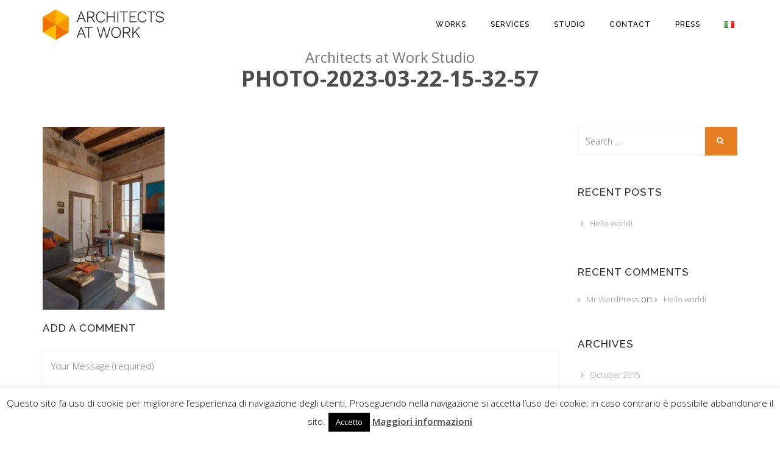

--- FILE ---
content_type: text/css
request_url: http://www.aawstudio.com/wp-content/themes/larx/style.css?ver=6.1.9
body_size: 804
content:
/*  

Theme Name: LARX
Theme URI: http://larx-wp.denisgriu.com
Version: 1.7
Description: A Creative Multi-Concept Theme
Author: DenisGriu
Author URI: http://themeforest.net/user/WossThemes
Tags: design, interior design, architecture, creative, creative theme, design studio, minimal, clean design, bootstrap, wordpress theme, 
License: GNU General Public License
License URI: license.txt
Text Domain: larx

---------

DO NOT EDIT THIS FILE.

*/

.alignright{
	tet-align: right
}

.alignleft{
	text-align: left;
}

.aligncenter{
	text-align: center;
}

.navbar-fixed-top{
    top:inherit;
}

.navbar-nav .open .dropdown-menu{
	display:block !important;
}

/*Nav on mobile devices*/
.navbar-nav {
	text-align:left;
	margin-left: 20px;
}

ul.dropdown-menu{
	font-size:12px;
}

.dropdown-menu>li {
	  min-width: 225px;
}
.dropdown-menu>li>a{
	text-transform: none;
}

@media (max-width: 991px) {
	ul.dropdown-menu{
		position:relative;
		width:100%;
		margin-left: 35px;
		background:none;
	}
	.navbar-default .navbar-nav>.open>a, .navbar-default .navbar-nav>.open>a:hover, .navbar-default .navbar-nav>.open>a:focus {width:93%;}
	.dropdown-menu>li>a:hover, .dropdown-menu>li>a:hover{
	color: #333;
	background-color: transparent;	
	}
}
	
#about_bg{
	position:relative;
}

.vc_progress_bar .vc_single_bar .vc_label {
	height:100%;
}
.vc_progress_bar .vc_single_bar{
	background:transparent !important;
	-webkit-box-shadow: none !important;
	-moz-box-shadow: none !important;
	box-shadow: none !important;
	margin-bottom:20px !important;
}

.cbp-popup-lightbox .cbp-popup-prev, .cbp-popup-lightbox .cbp-popup-next{
	width: 46px;
    height: 46px;
}
.cbp-popup-lightbox .cbp-popup-close{
	height: 42px;
    width: 42px;
}


--- FILE ---
content_type: text/css
request_url: http://www.aawstudio.com/wp-content/themes/larx-child/style.css?ver=6.1.9
body_size: 482
content:
/*
Theme Name: LARX Child Theme
Theme URI: http://larx-wp.denisgriu.com
Description: A Creative Multi-Concept Theme
Version: 1.0
Author: DenisGriu
Author URI: http://themeforest.net/user/DenisGriu
Template: larx
*/
@import url("../larx/style.css");

.header-nav{
   padding:5px;
}


.email_link_color{
   color:#4c4c4c;
}

.header-nav{	
	background: rgba(255, 255, 255, 1) !important;
	
}

.new-project-title h1{
    font-family: 'Raleway', sans-serif;
    font-size: 30px !important;
    font-weight: 300 !important;
    letter-spacing: 3px;
    text-transform: uppercase;
    color: #fff;
    position: relative;
}

.new-project-title h1{text-align:center !important;}


@media screen and (min-width: 1180px) {
.cbp .cbp-item {
	max-width: 270px;
}

}

--- FILE ---
content_type: text/css
request_url: http://www.aawstudio.com/wp-content/themes/larx/assets/css/colors/orange.css?ver=6.1.9
body_size: 721
content:
/* ----------------------------------------------------
	RED COLOR
------------------------------------------------------- */
.gold-btn{
	color: #fff;
	background-color: #e67e22;
	border-color: transparent;	
}
.gold-btn:hover{
	background-color: #B86114;
	border-color: #B86114;
}
.navbar-default .navbar-nav>li>a:hover, .navbar-default .navbar-nav>li>a:focus {
	color: #e67e22 !important;
}
.navbar-default .navbar-default .navbar-nav>.active>a:hover, .navbar-default .navbar-nav>.active>a:focus {
	color: #e67e22;
}
.navbar-default .navbar-nav>.active>a, .navbar-default .navbar-nav>.active>a:hover, .navbar-default .navbar-nav>.active>a:focus {
	color: #e67e22;
}
.about-caption i{
	color: #e67e22;
}
.cbp-l-filters-alignRight .cbp-filter-item.cbp-filter-item-active {
	color: #FFF;
	background-color: #e67e22;
	border-color: #e67e22;
}
.cbp-l-filters-alignRight .cbp-filter-counter {
	background: #e67e22;
}
.cbp-l-filters-alignRight .cbp-filter-counter:before {
	border-top: 4px solid #e67e22;
}
.service-box i {
	color: #e67e22;
}
.team-details h5 {
	color: #e67e22;
}
a:hover, a:focus {
	color: #B86114;
}
.price-table:hover {
	border: 3px solid #e67e22;
}
.blog-title a:hover {
	color: #B86114;
}
.f-cta {
	background-color: #e67e22;	
}
.f-inner:hover {
	background-color: #e67e22;
}
.f-inner i {
	color: #e67e22;
}
.close {
	color: #e67e22;
}
.i-blog-btn {
	background-color: #e67e22 !important;
	border-color: #e67e22 !important;
}
.i-blog-btn:hover {
	border-color: #B86114 !important;
	background-color: #B86114 !important;
}
#contact input:focus, textarea:focus, select:focus {
	border: 1px solid #e67e22;
}
.mm-list > li a:hover {
	color: #e67e22;
}
.project-details p {
	color: #e67e22;
}
.contact-icon i {
	color: #e67e22;
}
.progress-bar {
	background-color: #e67e22;
}
.input-group-btn .btn {
	color: #fff;
	background-color: #e67e22;
	border-color: #e67e22;
}
.input-group-btn .btn:hover {
	color: #fff;
	background-color: #B86114;
	border-color: #B86114;
}
.comment-respond p.form-submit input.submit {
	color: #fff;
	background-color: #e67e22;
	border-color: #e67e22;
}
.comment-respond p.form-submit input.submit:hover {
	border-color: #B86114;
	background-color: #B86114;
	color: #fff;
}
#wp-calendar td a{
	color: #e67e22;
}
.i-blog-comments input:focus, textarea:focus, select:focus {
	border: 1px solid #e67e22;
}
.i-blog-title a:hover {
	color: #B86114;
}
.i-blog-info a:hover {
	color: #B86114;
}
.input-group input:focus, textarea:focus, select:focus {
	border: 1px solid #e67e22;
}
.new-project-info h3, .new-project-date h3, .new-project-category h3, .new-project-social h3, .new-project-web h3 {	
	color: #B86114;	
}
.navbar-default .navbar-toggle .icon-bar {
	background-color: #B86114;
}
.c-soon h1 {
	color: #B86114;
}
.tp-caption.c-soon, .c-soon {
	color: #B86114;
}
span.wpcf7-not-valid-tip {
	color: #B86114;
}
div.wpcf7-validation-errors {
	background-color: #B86114;
}
.i-blog-pagination span {
	color: #B86114;
}
#counter {
	color: #B86114;
}